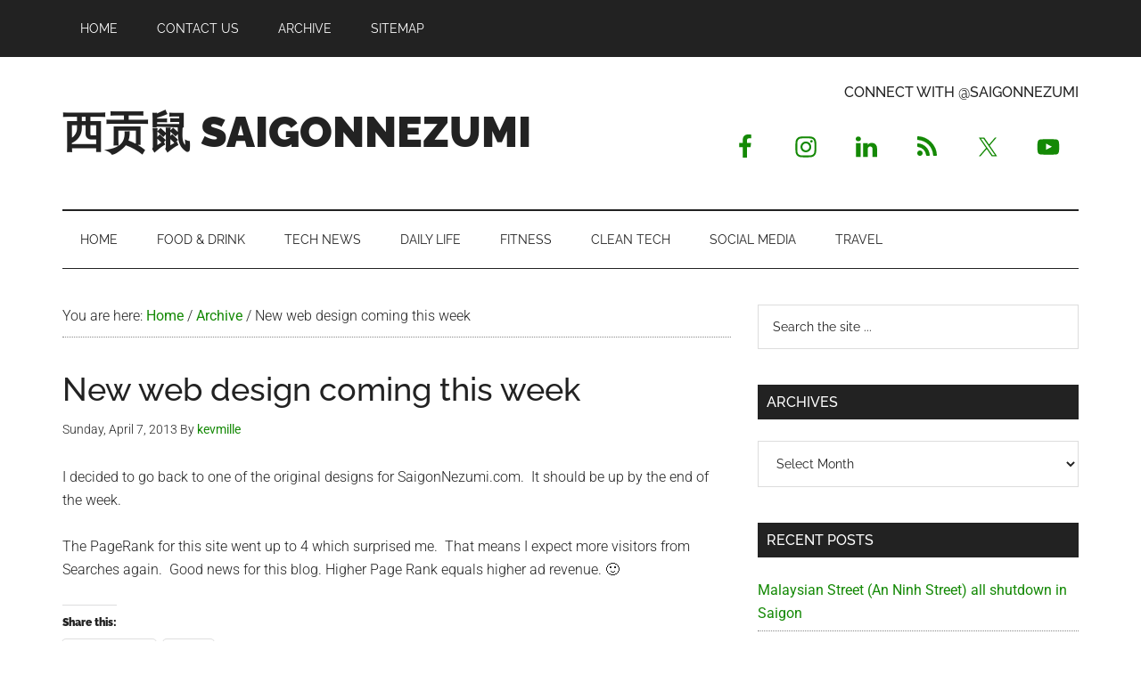

--- FILE ---
content_type: text/html; charset=UTF-8
request_url: https://saigonnezumi.com/new-web-design-coming-this-week/
body_size: 15494
content:
<!DOCTYPE html>
<html lang="en-US">
<head >
<meta charset="UTF-8" />
<meta name="viewport" content="width=device-width, initial-scale=1" />
<title>西贡鼠 SAIGONNEZUMINew web design coming this week</title>
<meta name='robots' content='max-image-preview:large' />
	<style>img:is([sizes="auto" i], [sizes^="auto," i]) { contain-intrinsic-size: 3000px 1500px }</style>
	<!-- Jetpack Site Verification Tags -->
<meta name="google-site-verification" content="Cri7QamKUzqsko4yTpVOPcsnYR-DPatKQzdiaVWxwyA" />
<meta name="msvalidate.01" content="BCB419EE209498001B392F3EBECC3324" />
<meta name="yandex-verification" content="7f43ba2e415c9cc4" />
<link rel='dns-prefetch' href='//stats.wp.com' />
<link rel='dns-prefetch' href='//fonts.googleapis.com' />
<link rel='dns-prefetch' href='//jetpack.wordpress.com' />
<link rel='dns-prefetch' href='//s0.wp.com' />
<link rel='dns-prefetch' href='//public-api.wordpress.com' />
<link rel='dns-prefetch' href='//0.gravatar.com' />
<link rel='dns-prefetch' href='//1.gravatar.com' />
<link rel='dns-prefetch' href='//2.gravatar.com' />
<link rel='dns-prefetch' href='//widgets.wp.com' />
<link rel='preconnect' href='//i0.wp.com' />
<link rel='preconnect' href='//c0.wp.com' />
<link rel="alternate" type="application/rss+xml" title="西贡鼠 SAIGONNEZUMI &raquo; Feed" href="https://feeds.feedburner.com/saigonnezumi" />
<link rel="alternate" type="application/rss+xml" title="西贡鼠 SAIGONNEZUMI &raquo; Comments Feed" href="https://saigonnezumi.com/comments/feed/" />
<link rel="canonical" href="https://saigonnezumi.com/new-web-design-coming-this-week/" />
<script>
window._wpemojiSettings = {"baseUrl":"https:\/\/s.w.org\/images\/core\/emoji\/16.0.1\/72x72\/","ext":".png","svgUrl":"https:\/\/s.w.org\/images\/core\/emoji\/16.0.1\/svg\/","svgExt":".svg","source":{"concatemoji":"https:\/\/saigonnezumi.com\/wp-includes\/js\/wp-emoji-release.min.js?ver=6.8.3"}};
/*! This file is auto-generated */
!function(s,n){var o,i,e;function c(e){try{var t={supportTests:e,timestamp:(new Date).valueOf()};sessionStorage.setItem(o,JSON.stringify(t))}catch(e){}}function p(e,t,n){e.clearRect(0,0,e.canvas.width,e.canvas.height),e.fillText(t,0,0);var t=new Uint32Array(e.getImageData(0,0,e.canvas.width,e.canvas.height).data),a=(e.clearRect(0,0,e.canvas.width,e.canvas.height),e.fillText(n,0,0),new Uint32Array(e.getImageData(0,0,e.canvas.width,e.canvas.height).data));return t.every(function(e,t){return e===a[t]})}function u(e,t){e.clearRect(0,0,e.canvas.width,e.canvas.height),e.fillText(t,0,0);for(var n=e.getImageData(16,16,1,1),a=0;a<n.data.length;a++)if(0!==n.data[a])return!1;return!0}function f(e,t,n,a){switch(t){case"flag":return n(e,"\ud83c\udff3\ufe0f\u200d\u26a7\ufe0f","\ud83c\udff3\ufe0f\u200b\u26a7\ufe0f")?!1:!n(e,"\ud83c\udde8\ud83c\uddf6","\ud83c\udde8\u200b\ud83c\uddf6")&&!n(e,"\ud83c\udff4\udb40\udc67\udb40\udc62\udb40\udc65\udb40\udc6e\udb40\udc67\udb40\udc7f","\ud83c\udff4\u200b\udb40\udc67\u200b\udb40\udc62\u200b\udb40\udc65\u200b\udb40\udc6e\u200b\udb40\udc67\u200b\udb40\udc7f");case"emoji":return!a(e,"\ud83e\udedf")}return!1}function g(e,t,n,a){var r="undefined"!=typeof WorkerGlobalScope&&self instanceof WorkerGlobalScope?new OffscreenCanvas(300,150):s.createElement("canvas"),o=r.getContext("2d",{willReadFrequently:!0}),i=(o.textBaseline="top",o.font="600 32px Arial",{});return e.forEach(function(e){i[e]=t(o,e,n,a)}),i}function t(e){var t=s.createElement("script");t.src=e,t.defer=!0,s.head.appendChild(t)}"undefined"!=typeof Promise&&(o="wpEmojiSettingsSupports",i=["flag","emoji"],n.supports={everything:!0,everythingExceptFlag:!0},e=new Promise(function(e){s.addEventListener("DOMContentLoaded",e,{once:!0})}),new Promise(function(t){var n=function(){try{var e=JSON.parse(sessionStorage.getItem(o));if("object"==typeof e&&"number"==typeof e.timestamp&&(new Date).valueOf()<e.timestamp+604800&&"object"==typeof e.supportTests)return e.supportTests}catch(e){}return null}();if(!n){if("undefined"!=typeof Worker&&"undefined"!=typeof OffscreenCanvas&&"undefined"!=typeof URL&&URL.createObjectURL&&"undefined"!=typeof Blob)try{var e="postMessage("+g.toString()+"("+[JSON.stringify(i),f.toString(),p.toString(),u.toString()].join(",")+"));",a=new Blob([e],{type:"text/javascript"}),r=new Worker(URL.createObjectURL(a),{name:"wpTestEmojiSupports"});return void(r.onmessage=function(e){c(n=e.data),r.terminate(),t(n)})}catch(e){}c(n=g(i,f,p,u))}t(n)}).then(function(e){for(var t in e)n.supports[t]=e[t],n.supports.everything=n.supports.everything&&n.supports[t],"flag"!==t&&(n.supports.everythingExceptFlag=n.supports.everythingExceptFlag&&n.supports[t]);n.supports.everythingExceptFlag=n.supports.everythingExceptFlag&&!n.supports.flag,n.DOMReady=!1,n.readyCallback=function(){n.DOMReady=!0}}).then(function(){return e}).then(function(){var e;n.supports.everything||(n.readyCallback(),(e=n.source||{}).concatemoji?t(e.concatemoji):e.wpemoji&&e.twemoji&&(t(e.twemoji),t(e.wpemoji)))}))}((window,document),window._wpemojiSettings);
</script>
<link rel='stylesheet' id='genesis-blocks-style-css-css' href='https://saigonnezumi.com/wp-content/plugins/genesis-blocks/dist/style-blocks.build.css?ver=1764938992' media='all' />
<link rel='stylesheet' id='jetpack_related-posts-css' href='https://c0.wp.com/p/jetpack/15.4/modules/related-posts/related-posts.css' media='all' />
<link rel='stylesheet' id='magazine-pro-css' href='https://saigonnezumi.com/wp-content/themes/magazine-pro/style.css?ver=3.5.1' media='all' />
<style id='magazine-pro-inline-css'>


		button:focus,
		button:hover,
		input[type="button"]:focus,
		input[type="button"]:hover,
		input[type="reset"]:focus,
		input[type="reset"]:hover,
		input[type="submit"]:focus,
		input[type="submit"]:hover,
		.archive-pagination li a:focus,
		.archive-pagination li a:hover,
		.archive-pagination li.active a,
		.button:focus,
		.button:hover,
		.entry-content .button:focus,
		.entry-content .button:hover,
		.sidebar .tagcloud a:focus,
		.sidebar .tagcloud a:hover,
		.sidebar .widget a.button:focus,
		.sidebar .widget a.button:hover,
		.site-container div.wpforms-container-full .wpforms-form input[type="submit"]:focus,
		.site-container div.wpforms-container-full .wpforms-form input[type="submit"]:hover,
		.site-container div.wpforms-container-full .wpforms-form button[type="submit"]:focus,
		.site-container div.wpforms-container-full .wpforms-form button[type="submit"]:hover,
		.widget-area .enews-widget input[type="submit"] {
			background-color: #1e73be;
			color: #ffffff;
		}

		

		a,
		.entry-title a:focus,
		.entry-title a:hover,
		.nav-secondary .genesis-nav-menu a:focus,
		.nav-secondary .genesis-nav-menu a:hover,
		.nav-secondary .genesis-nav-menu .current-menu-item > a,
		.nav-secondary .genesis-nav-menu .sub-menu .current-menu-item > a:focus,
		.nav-secondary .genesis-nav-menu .sub-menu .current-menu-item > a:hover {
			color: #148905;
		}
		
</style>
<style id='wp-emoji-styles-inline-css'>

	img.wp-smiley, img.emoji {
		display: inline !important;
		border: none !important;
		box-shadow: none !important;
		height: 1em !important;
		width: 1em !important;
		margin: 0 0.07em !important;
		vertical-align: -0.1em !important;
		background: none !important;
		padding: 0 !important;
	}
</style>
<link rel='stylesheet' id='wp-block-library-css' href='https://c0.wp.com/c/6.8.3/wp-includes/css/dist/block-library/style.min.css' media='all' />
<style id='classic-theme-styles-inline-css'>
/*! This file is auto-generated */
.wp-block-button__link{color:#fff;background-color:#32373c;border-radius:9999px;box-shadow:none;text-decoration:none;padding:calc(.667em + 2px) calc(1.333em + 2px);font-size:1.125em}.wp-block-file__button{background:#32373c;color:#fff;text-decoration:none}
</style>
<link rel='stylesheet' id='mediaelement-css' href='https://c0.wp.com/c/6.8.3/wp-includes/js/mediaelement/mediaelementplayer-legacy.min.css' media='all' />
<link rel='stylesheet' id='wp-mediaelement-css' href='https://c0.wp.com/c/6.8.3/wp-includes/js/mediaelement/wp-mediaelement.min.css' media='all' />
<style id='jetpack-sharing-buttons-style-inline-css'>
.jetpack-sharing-buttons__services-list{display:flex;flex-direction:row;flex-wrap:wrap;gap:0;list-style-type:none;margin:5px;padding:0}.jetpack-sharing-buttons__services-list.has-small-icon-size{font-size:12px}.jetpack-sharing-buttons__services-list.has-normal-icon-size{font-size:16px}.jetpack-sharing-buttons__services-list.has-large-icon-size{font-size:24px}.jetpack-sharing-buttons__services-list.has-huge-icon-size{font-size:36px}@media print{.jetpack-sharing-buttons__services-list{display:none!important}}.editor-styles-wrapper .wp-block-jetpack-sharing-buttons{gap:0;padding-inline-start:0}ul.jetpack-sharing-buttons__services-list.has-background{padding:1.25em 2.375em}
</style>
<style id='global-styles-inline-css'>
:root{--wp--preset--aspect-ratio--square: 1;--wp--preset--aspect-ratio--4-3: 4/3;--wp--preset--aspect-ratio--3-4: 3/4;--wp--preset--aspect-ratio--3-2: 3/2;--wp--preset--aspect-ratio--2-3: 2/3;--wp--preset--aspect-ratio--16-9: 16/9;--wp--preset--aspect-ratio--9-16: 9/16;--wp--preset--color--black: #000000;--wp--preset--color--cyan-bluish-gray: #abb8c3;--wp--preset--color--white: #ffffff;--wp--preset--color--pale-pink: #f78da7;--wp--preset--color--vivid-red: #cf2e2e;--wp--preset--color--luminous-vivid-orange: #ff6900;--wp--preset--color--luminous-vivid-amber: #fcb900;--wp--preset--color--light-green-cyan: #7bdcb5;--wp--preset--color--vivid-green-cyan: #00d084;--wp--preset--color--pale-cyan-blue: #8ed1fc;--wp--preset--color--vivid-cyan-blue: #0693e3;--wp--preset--color--vivid-purple: #9b51e0;--wp--preset--color--theme-primary: #148905;--wp--preset--color--theme-secondary: #1e73be;--wp--preset--gradient--vivid-cyan-blue-to-vivid-purple: linear-gradient(135deg,rgba(6,147,227,1) 0%,rgb(155,81,224) 100%);--wp--preset--gradient--light-green-cyan-to-vivid-green-cyan: linear-gradient(135deg,rgb(122,220,180) 0%,rgb(0,208,130) 100%);--wp--preset--gradient--luminous-vivid-amber-to-luminous-vivid-orange: linear-gradient(135deg,rgba(252,185,0,1) 0%,rgba(255,105,0,1) 100%);--wp--preset--gradient--luminous-vivid-orange-to-vivid-red: linear-gradient(135deg,rgba(255,105,0,1) 0%,rgb(207,46,46) 100%);--wp--preset--gradient--very-light-gray-to-cyan-bluish-gray: linear-gradient(135deg,rgb(238,238,238) 0%,rgb(169,184,195) 100%);--wp--preset--gradient--cool-to-warm-spectrum: linear-gradient(135deg,rgb(74,234,220) 0%,rgb(151,120,209) 20%,rgb(207,42,186) 40%,rgb(238,44,130) 60%,rgb(251,105,98) 80%,rgb(254,248,76) 100%);--wp--preset--gradient--blush-light-purple: linear-gradient(135deg,rgb(255,206,236) 0%,rgb(152,150,240) 100%);--wp--preset--gradient--blush-bordeaux: linear-gradient(135deg,rgb(254,205,165) 0%,rgb(254,45,45) 50%,rgb(107,0,62) 100%);--wp--preset--gradient--luminous-dusk: linear-gradient(135deg,rgb(255,203,112) 0%,rgb(199,81,192) 50%,rgb(65,88,208) 100%);--wp--preset--gradient--pale-ocean: linear-gradient(135deg,rgb(255,245,203) 0%,rgb(182,227,212) 50%,rgb(51,167,181) 100%);--wp--preset--gradient--electric-grass: linear-gradient(135deg,rgb(202,248,128) 0%,rgb(113,206,126) 100%);--wp--preset--gradient--midnight: linear-gradient(135deg,rgb(2,3,129) 0%,rgb(40,116,252) 100%);--wp--preset--font-size--small: 12px;--wp--preset--font-size--medium: 20px;--wp--preset--font-size--large: 20px;--wp--preset--font-size--x-large: 42px;--wp--preset--font-size--normal: 16px;--wp--preset--font-size--larger: 24px;--wp--preset--spacing--20: 0.44rem;--wp--preset--spacing--30: 0.67rem;--wp--preset--spacing--40: 1rem;--wp--preset--spacing--50: 1.5rem;--wp--preset--spacing--60: 2.25rem;--wp--preset--spacing--70: 3.38rem;--wp--preset--spacing--80: 5.06rem;--wp--preset--shadow--natural: 6px 6px 9px rgba(0, 0, 0, 0.2);--wp--preset--shadow--deep: 12px 12px 50px rgba(0, 0, 0, 0.4);--wp--preset--shadow--sharp: 6px 6px 0px rgba(0, 0, 0, 0.2);--wp--preset--shadow--outlined: 6px 6px 0px -3px rgba(255, 255, 255, 1), 6px 6px rgba(0, 0, 0, 1);--wp--preset--shadow--crisp: 6px 6px 0px rgba(0, 0, 0, 1);}:where(.is-layout-flex){gap: 0.5em;}:where(.is-layout-grid){gap: 0.5em;}body .is-layout-flex{display: flex;}.is-layout-flex{flex-wrap: wrap;align-items: center;}.is-layout-flex > :is(*, div){margin: 0;}body .is-layout-grid{display: grid;}.is-layout-grid > :is(*, div){margin: 0;}:where(.wp-block-columns.is-layout-flex){gap: 2em;}:where(.wp-block-columns.is-layout-grid){gap: 2em;}:where(.wp-block-post-template.is-layout-flex){gap: 1.25em;}:where(.wp-block-post-template.is-layout-grid){gap: 1.25em;}.has-black-color{color: var(--wp--preset--color--black) !important;}.has-cyan-bluish-gray-color{color: var(--wp--preset--color--cyan-bluish-gray) !important;}.has-white-color{color: var(--wp--preset--color--white) !important;}.has-pale-pink-color{color: var(--wp--preset--color--pale-pink) !important;}.has-vivid-red-color{color: var(--wp--preset--color--vivid-red) !important;}.has-luminous-vivid-orange-color{color: var(--wp--preset--color--luminous-vivid-orange) !important;}.has-luminous-vivid-amber-color{color: var(--wp--preset--color--luminous-vivid-amber) !important;}.has-light-green-cyan-color{color: var(--wp--preset--color--light-green-cyan) !important;}.has-vivid-green-cyan-color{color: var(--wp--preset--color--vivid-green-cyan) !important;}.has-pale-cyan-blue-color{color: var(--wp--preset--color--pale-cyan-blue) !important;}.has-vivid-cyan-blue-color{color: var(--wp--preset--color--vivid-cyan-blue) !important;}.has-vivid-purple-color{color: var(--wp--preset--color--vivid-purple) !important;}.has-black-background-color{background-color: var(--wp--preset--color--black) !important;}.has-cyan-bluish-gray-background-color{background-color: var(--wp--preset--color--cyan-bluish-gray) !important;}.has-white-background-color{background-color: var(--wp--preset--color--white) !important;}.has-pale-pink-background-color{background-color: var(--wp--preset--color--pale-pink) !important;}.has-vivid-red-background-color{background-color: var(--wp--preset--color--vivid-red) !important;}.has-luminous-vivid-orange-background-color{background-color: var(--wp--preset--color--luminous-vivid-orange) !important;}.has-luminous-vivid-amber-background-color{background-color: var(--wp--preset--color--luminous-vivid-amber) !important;}.has-light-green-cyan-background-color{background-color: var(--wp--preset--color--light-green-cyan) !important;}.has-vivid-green-cyan-background-color{background-color: var(--wp--preset--color--vivid-green-cyan) !important;}.has-pale-cyan-blue-background-color{background-color: var(--wp--preset--color--pale-cyan-blue) !important;}.has-vivid-cyan-blue-background-color{background-color: var(--wp--preset--color--vivid-cyan-blue) !important;}.has-vivid-purple-background-color{background-color: var(--wp--preset--color--vivid-purple) !important;}.has-black-border-color{border-color: var(--wp--preset--color--black) !important;}.has-cyan-bluish-gray-border-color{border-color: var(--wp--preset--color--cyan-bluish-gray) !important;}.has-white-border-color{border-color: var(--wp--preset--color--white) !important;}.has-pale-pink-border-color{border-color: var(--wp--preset--color--pale-pink) !important;}.has-vivid-red-border-color{border-color: var(--wp--preset--color--vivid-red) !important;}.has-luminous-vivid-orange-border-color{border-color: var(--wp--preset--color--luminous-vivid-orange) !important;}.has-luminous-vivid-amber-border-color{border-color: var(--wp--preset--color--luminous-vivid-amber) !important;}.has-light-green-cyan-border-color{border-color: var(--wp--preset--color--light-green-cyan) !important;}.has-vivid-green-cyan-border-color{border-color: var(--wp--preset--color--vivid-green-cyan) !important;}.has-pale-cyan-blue-border-color{border-color: var(--wp--preset--color--pale-cyan-blue) !important;}.has-vivid-cyan-blue-border-color{border-color: var(--wp--preset--color--vivid-cyan-blue) !important;}.has-vivid-purple-border-color{border-color: var(--wp--preset--color--vivid-purple) !important;}.has-vivid-cyan-blue-to-vivid-purple-gradient-background{background: var(--wp--preset--gradient--vivid-cyan-blue-to-vivid-purple) !important;}.has-light-green-cyan-to-vivid-green-cyan-gradient-background{background: var(--wp--preset--gradient--light-green-cyan-to-vivid-green-cyan) !important;}.has-luminous-vivid-amber-to-luminous-vivid-orange-gradient-background{background: var(--wp--preset--gradient--luminous-vivid-amber-to-luminous-vivid-orange) !important;}.has-luminous-vivid-orange-to-vivid-red-gradient-background{background: var(--wp--preset--gradient--luminous-vivid-orange-to-vivid-red) !important;}.has-very-light-gray-to-cyan-bluish-gray-gradient-background{background: var(--wp--preset--gradient--very-light-gray-to-cyan-bluish-gray) !important;}.has-cool-to-warm-spectrum-gradient-background{background: var(--wp--preset--gradient--cool-to-warm-spectrum) !important;}.has-blush-light-purple-gradient-background{background: var(--wp--preset--gradient--blush-light-purple) !important;}.has-blush-bordeaux-gradient-background{background: var(--wp--preset--gradient--blush-bordeaux) !important;}.has-luminous-dusk-gradient-background{background: var(--wp--preset--gradient--luminous-dusk) !important;}.has-pale-ocean-gradient-background{background: var(--wp--preset--gradient--pale-ocean) !important;}.has-electric-grass-gradient-background{background: var(--wp--preset--gradient--electric-grass) !important;}.has-midnight-gradient-background{background: var(--wp--preset--gradient--midnight) !important;}.has-small-font-size{font-size: var(--wp--preset--font-size--small) !important;}.has-medium-font-size{font-size: var(--wp--preset--font-size--medium) !important;}.has-large-font-size{font-size: var(--wp--preset--font-size--large) !important;}.has-x-large-font-size{font-size: var(--wp--preset--font-size--x-large) !important;}
:where(.wp-block-post-template.is-layout-flex){gap: 1.25em;}:where(.wp-block-post-template.is-layout-grid){gap: 1.25em;}
:where(.wp-block-columns.is-layout-flex){gap: 2em;}:where(.wp-block-columns.is-layout-grid){gap: 2em;}
:root :where(.wp-block-pullquote){font-size: 1.5em;line-height: 1.6;}
</style>
<link rel='stylesheet' id='dashicons-css' href='https://c0.wp.com/c/6.8.3/wp-includes/css/dashicons.min.css' media='all' />
<style type="text/css">@font-face {font-family:Roboto;font-style:normal;font-weight:300;src:url(/cf-fonts/s/roboto/5.0.11/greek/300/normal.woff2);unicode-range:U+0370-03FF;font-display:swap;}@font-face {font-family:Roboto;font-style:normal;font-weight:300;src:url(/cf-fonts/s/roboto/5.0.11/cyrillic/300/normal.woff2);unicode-range:U+0301,U+0400-045F,U+0490-0491,U+04B0-04B1,U+2116;font-display:swap;}@font-face {font-family:Roboto;font-style:normal;font-weight:300;src:url(/cf-fonts/s/roboto/5.0.11/latin-ext/300/normal.woff2);unicode-range:U+0100-02AF,U+0304,U+0308,U+0329,U+1E00-1E9F,U+1EF2-1EFF,U+2020,U+20A0-20AB,U+20AD-20CF,U+2113,U+2C60-2C7F,U+A720-A7FF;font-display:swap;}@font-face {font-family:Roboto;font-style:normal;font-weight:300;src:url(/cf-fonts/s/roboto/5.0.11/latin/300/normal.woff2);unicode-range:U+0000-00FF,U+0131,U+0152-0153,U+02BB-02BC,U+02C6,U+02DA,U+02DC,U+0304,U+0308,U+0329,U+2000-206F,U+2074,U+20AC,U+2122,U+2191,U+2193,U+2212,U+2215,U+FEFF,U+FFFD;font-display:swap;}@font-face {font-family:Roboto;font-style:normal;font-weight:300;src:url(/cf-fonts/s/roboto/5.0.11/greek-ext/300/normal.woff2);unicode-range:U+1F00-1FFF;font-display:swap;}@font-face {font-family:Roboto;font-style:normal;font-weight:300;src:url(/cf-fonts/s/roboto/5.0.11/vietnamese/300/normal.woff2);unicode-range:U+0102-0103,U+0110-0111,U+0128-0129,U+0168-0169,U+01A0-01A1,U+01AF-01B0,U+0300-0301,U+0303-0304,U+0308-0309,U+0323,U+0329,U+1EA0-1EF9,U+20AB;font-display:swap;}@font-face {font-family:Roboto;font-style:normal;font-weight:300;src:url(/cf-fonts/s/roboto/5.0.11/cyrillic-ext/300/normal.woff2);unicode-range:U+0460-052F,U+1C80-1C88,U+20B4,U+2DE0-2DFF,U+A640-A69F,U+FE2E-FE2F;font-display:swap;}@font-face {font-family:Roboto;font-style:normal;font-weight:400;src:url(/cf-fonts/s/roboto/5.0.11/greek-ext/400/normal.woff2);unicode-range:U+1F00-1FFF;font-display:swap;}@font-face {font-family:Roboto;font-style:normal;font-weight:400;src:url(/cf-fonts/s/roboto/5.0.11/latin/400/normal.woff2);unicode-range:U+0000-00FF,U+0131,U+0152-0153,U+02BB-02BC,U+02C6,U+02DA,U+02DC,U+0304,U+0308,U+0329,U+2000-206F,U+2074,U+20AC,U+2122,U+2191,U+2193,U+2212,U+2215,U+FEFF,U+FFFD;font-display:swap;}@font-face {font-family:Roboto;font-style:normal;font-weight:400;src:url(/cf-fonts/s/roboto/5.0.11/cyrillic-ext/400/normal.woff2);unicode-range:U+0460-052F,U+1C80-1C88,U+20B4,U+2DE0-2DFF,U+A640-A69F,U+FE2E-FE2F;font-display:swap;}@font-face {font-family:Roboto;font-style:normal;font-weight:400;src:url(/cf-fonts/s/roboto/5.0.11/vietnamese/400/normal.woff2);unicode-range:U+0102-0103,U+0110-0111,U+0128-0129,U+0168-0169,U+01A0-01A1,U+01AF-01B0,U+0300-0301,U+0303-0304,U+0308-0309,U+0323,U+0329,U+1EA0-1EF9,U+20AB;font-display:swap;}@font-face {font-family:Roboto;font-style:normal;font-weight:400;src:url(/cf-fonts/s/roboto/5.0.11/latin-ext/400/normal.woff2);unicode-range:U+0100-02AF,U+0304,U+0308,U+0329,U+1E00-1E9F,U+1EF2-1EFF,U+2020,U+20A0-20AB,U+20AD-20CF,U+2113,U+2C60-2C7F,U+A720-A7FF;font-display:swap;}@font-face {font-family:Roboto;font-style:normal;font-weight:400;src:url(/cf-fonts/s/roboto/5.0.11/greek/400/normal.woff2);unicode-range:U+0370-03FF;font-display:swap;}@font-face {font-family:Roboto;font-style:normal;font-weight:400;src:url(/cf-fonts/s/roboto/5.0.11/cyrillic/400/normal.woff2);unicode-range:U+0301,U+0400-045F,U+0490-0491,U+04B0-04B1,U+2116;font-display:swap;}@font-face {font-family:Raleway;font-style:normal;font-weight:400;src:url(/cf-fonts/s/raleway/5.0.16/latin-ext/400/normal.woff2);unicode-range:U+0100-02AF,U+0304,U+0308,U+0329,U+1E00-1E9F,U+1EF2-1EFF,U+2020,U+20A0-20AB,U+20AD-20CF,U+2113,U+2C60-2C7F,U+A720-A7FF;font-display:swap;}@font-face {font-family:Raleway;font-style:normal;font-weight:400;src:url(/cf-fonts/s/raleway/5.0.16/vietnamese/400/normal.woff2);unicode-range:U+0102-0103,U+0110-0111,U+0128-0129,U+0168-0169,U+01A0-01A1,U+01AF-01B0,U+0300-0301,U+0303-0304,U+0308-0309,U+0323,U+0329,U+1EA0-1EF9,U+20AB;font-display:swap;}@font-face {font-family:Raleway;font-style:normal;font-weight:400;src:url(/cf-fonts/s/raleway/5.0.16/cyrillic-ext/400/normal.woff2);unicode-range:U+0460-052F,U+1C80-1C88,U+20B4,U+2DE0-2DFF,U+A640-A69F,U+FE2E-FE2F;font-display:swap;}@font-face {font-family:Raleway;font-style:normal;font-weight:400;src:url(/cf-fonts/s/raleway/5.0.16/latin/400/normal.woff2);unicode-range:U+0000-00FF,U+0131,U+0152-0153,U+02BB-02BC,U+02C6,U+02DA,U+02DC,U+0304,U+0308,U+0329,U+2000-206F,U+2074,U+20AC,U+2122,U+2191,U+2193,U+2212,U+2215,U+FEFF,U+FFFD;font-display:swap;}@font-face {font-family:Raleway;font-style:normal;font-weight:400;src:url(/cf-fonts/s/raleway/5.0.16/cyrillic/400/normal.woff2);unicode-range:U+0301,U+0400-045F,U+0490-0491,U+04B0-04B1,U+2116;font-display:swap;}@font-face {font-family:Raleway;font-style:normal;font-weight:500;src:url(/cf-fonts/s/raleway/5.0.16/latin/500/normal.woff2);unicode-range:U+0000-00FF,U+0131,U+0152-0153,U+02BB-02BC,U+02C6,U+02DA,U+02DC,U+0304,U+0308,U+0329,U+2000-206F,U+2074,U+20AC,U+2122,U+2191,U+2193,U+2212,U+2215,U+FEFF,U+FFFD;font-display:swap;}@font-face {font-family:Raleway;font-style:normal;font-weight:500;src:url(/cf-fonts/s/raleway/5.0.16/vietnamese/500/normal.woff2);unicode-range:U+0102-0103,U+0110-0111,U+0128-0129,U+0168-0169,U+01A0-01A1,U+01AF-01B0,U+0300-0301,U+0303-0304,U+0308-0309,U+0323,U+0329,U+1EA0-1EF9,U+20AB;font-display:swap;}@font-face {font-family:Raleway;font-style:normal;font-weight:500;src:url(/cf-fonts/s/raleway/5.0.16/cyrillic-ext/500/normal.woff2);unicode-range:U+0460-052F,U+1C80-1C88,U+20B4,U+2DE0-2DFF,U+A640-A69F,U+FE2E-FE2F;font-display:swap;}@font-face {font-family:Raleway;font-style:normal;font-weight:500;src:url(/cf-fonts/s/raleway/5.0.16/latin-ext/500/normal.woff2);unicode-range:U+0100-02AF,U+0304,U+0308,U+0329,U+1E00-1E9F,U+1EF2-1EFF,U+2020,U+20A0-20AB,U+20AD-20CF,U+2113,U+2C60-2C7F,U+A720-A7FF;font-display:swap;}@font-face {font-family:Raleway;font-style:normal;font-weight:500;src:url(/cf-fonts/s/raleway/5.0.16/cyrillic/500/normal.woff2);unicode-range:U+0301,U+0400-045F,U+0490-0491,U+04B0-04B1,U+2116;font-display:swap;}@font-face {font-family:Raleway;font-style:normal;font-weight:900;src:url(/cf-fonts/s/raleway/5.0.16/cyrillic-ext/900/normal.woff2);unicode-range:U+0460-052F,U+1C80-1C88,U+20B4,U+2DE0-2DFF,U+A640-A69F,U+FE2E-FE2F;font-display:swap;}@font-face {font-family:Raleway;font-style:normal;font-weight:900;src:url(/cf-fonts/s/raleway/5.0.16/latin-ext/900/normal.woff2);unicode-range:U+0100-02AF,U+0304,U+0308,U+0329,U+1E00-1E9F,U+1EF2-1EFF,U+2020,U+20A0-20AB,U+20AD-20CF,U+2113,U+2C60-2C7F,U+A720-A7FF;font-display:swap;}@font-face {font-family:Raleway;font-style:normal;font-weight:900;src:url(/cf-fonts/s/raleway/5.0.16/vietnamese/900/normal.woff2);unicode-range:U+0102-0103,U+0110-0111,U+0128-0129,U+0168-0169,U+01A0-01A1,U+01AF-01B0,U+0300-0301,U+0303-0304,U+0308-0309,U+0323,U+0329,U+1EA0-1EF9,U+20AB;font-display:swap;}@font-face {font-family:Raleway;font-style:normal;font-weight:900;src:url(/cf-fonts/s/raleway/5.0.16/cyrillic/900/normal.woff2);unicode-range:U+0301,U+0400-045F,U+0490-0491,U+04B0-04B1,U+2116;font-display:swap;}@font-face {font-family:Raleway;font-style:normal;font-weight:900;src:url(/cf-fonts/s/raleway/5.0.16/latin/900/normal.woff2);unicode-range:U+0000-00FF,U+0131,U+0152-0153,U+02BB-02BC,U+02C6,U+02DA,U+02DC,U+0304,U+0308,U+0329,U+2000-206F,U+2074,U+20AC,U+2122,U+2191,U+2193,U+2212,U+2215,U+FEFF,U+FFFD;font-display:swap;}</style>
<link rel='stylesheet' id='jetpack_likes-css' href='https://c0.wp.com/p/jetpack/15.4/modules/likes/style.css' media='all' />
<link rel='stylesheet' id='magazine-pro-gutenberg-css' href='https://saigonnezumi.com/wp-content/themes/magazine-pro/lib/gutenberg/front-end.css?ver=3.5.1' media='all' />
<style id='magazine-pro-gutenberg-inline-css'>
.ab-block-post-grid .ab-block-post-grid-more-link:hover,
.ab-block-post-grid header .ab-block-post-grid-title a:hover {
	color: #148905;
}

.button-more-link.ab-block-post-grid .ab-block-post-grid-more-link:hover,
.ab-block-post-grid .is-grid .ab-block-post-grid-image a .ab-block-post-grid-date,
.site-container .wp-block-button .wp-block-button__link {
	background-color: #1e73be;
	color: #ffffff;
}

.button-more-link.ab-block-post-grid .ab-block-post-grid-more-link:hover,
.wp-block-button .wp-block-button__link:not(.has-background),
.wp-block-button .wp-block-button__link:not(.has-background):focus,
.wp-block-button .wp-block-button__link:not(.has-background):hover {
	color: #ffffff;
}

.site-container .wp-block-button.is-style-outline .wp-block-button__link {
	color: #1e73be;
}

.site-container .wp-block-button.is-style-outline .wp-block-button__link:focus,
.site-container .wp-block-button.is-style-outline .wp-block-button__link:hover {
	color: #4196e1;
}

.site-container .wp-block-pullquote.is-style-solid-color {
	background-color: #1e73be;
}		.site-container .has-small-font-size {
			font-size: 12px;
		}		.site-container .has-normal-font-size {
			font-size: 16px;
		}		.site-container .has-large-font-size {
			font-size: 20px;
		}		.site-container .has-larger-font-size {
			font-size: 24px;
		}		.site-container .has-theme-primary-color,
		.site-container .wp-block-button .wp-block-button__link.has-theme-primary-color,
		.site-container .wp-block-button.is-style-outline .wp-block-button__link.has-theme-primary-color {
			color: #148905;
		}
		.site-container .has-theme-primary-background-color,
		.site-container .wp-block-button .wp-block-button__link.has-theme-primary-background-color,
		.site-container .wp-block-pullquote.is-style-solid-color.has-theme-primary-background-color {
			background-color: #148905;
		}		.site-container .has-theme-secondary-color,
		.site-container .wp-block-button .wp-block-button__link.has-theme-secondary-color,
		.site-container .wp-block-button.is-style-outline .wp-block-button__link.has-theme-secondary-color {
			color: #1e73be;
		}
		.site-container .has-theme-secondary-background-color,
		.site-container .wp-block-button .wp-block-button__link.has-theme-secondary-background-color,
		.site-container .wp-block-pullquote.is-style-solid-color.has-theme-secondary-background-color {
			background-color: #1e73be;
		}
</style>
<link rel='stylesheet' id='simple-social-icons-font-css' href='https://saigonnezumi.com/wp-content/plugins/simple-social-icons/css/style.css?ver=4.0.0' media='all' />
<link rel='stylesheet' id='sharedaddy-css' href='https://c0.wp.com/p/jetpack/15.4/modules/sharedaddy/sharing.css' media='all' />
<link rel='stylesheet' id='social-logos-css' href='https://c0.wp.com/p/jetpack/15.4/_inc/social-logos/social-logos.min.css' media='all' />
<script id="jetpack_related-posts-js-extra">
var related_posts_js_options = {"post_heading":"h4"};
</script>
<script src="https://c0.wp.com/p/jetpack/15.4/_inc/build/related-posts/related-posts.min.js" id="jetpack_related-posts-js"></script>
<script src="https://c0.wp.com/c/6.8.3/wp-includes/js/jquery/jquery.min.js" id="jquery-core-js"></script>
<script src="https://c0.wp.com/c/6.8.3/wp-includes/js/jquery/jquery-migrate.min.js" id="jquery-migrate-js"></script>
<link rel="https://api.w.org/" href="https://saigonnezumi.com/wp-json/" /><link rel="alternate" title="JSON" type="application/json" href="https://saigonnezumi.com/wp-json/wp/v2/posts/6303" /><link rel="EditURI" type="application/rsd+xml" title="RSD" href="https://saigonnezumi.com/xmlrpc.php?rsd" />
<link rel="alternate" title="oEmbed (JSON)" type="application/json+oembed" href="https://saigonnezumi.com/wp-json/oembed/1.0/embed?url=https%3A%2F%2Fsaigonnezumi.com%2Fnew-web-design-coming-this-week%2F" />
<link rel="alternate" title="oEmbed (XML)" type="text/xml+oembed" href="https://saigonnezumi.com/wp-json/oembed/1.0/embed?url=https%3A%2F%2Fsaigonnezumi.com%2Fnew-web-design-coming-this-week%2F&#038;format=xml" />
	<style>img#wpstats{display:none}</style>
		<link rel="pingback" href="https://saigonnezumi.com/xmlrpc.php" />
<meta name="google-site-verification" content="Cri7QamKUzqsko4yTpVOPcsnYR-DPatKQzdiaVWxwyA"/>
<meta name="msvalidate.01" content="BCB419EE209498001B392F3EBECC3324" />
<meta name="google-site-verification" content="uoneKCdPVpAzQEW6VF2BHRz0aRNWoY_Qx3ezu5GgPU4" />
<meta name="google-site-verification" content="I63Y19_xtAlnJm-aDjfQMlHeJ41SDE62rY3ZnaGfT8k" />
<script defer src="https://stats.rockypodno.de/script.js" data-website-id="7a7219f7-c479-4db3-af11-b477b726c84a"></script><meta name="description" content="I decided to go back to one of the original designs for SaigonNezumi.com.  It should be up by the end of the week. The PageRank for this site went up to 4 which surprised me.  That means I expect more visitors from Searches again.  Good news for this blog. Higher Page Rank equals higher ad&hellip;" />

<!-- Jetpack Open Graph Tags -->
<meta property="og:type" content="article" />
<meta property="og:title" content="西贡鼠 SAIGONNEZUMINew web design coming this week" />
<meta property="og:url" content="https://saigonnezumi.com/new-web-design-coming-this-week/" />
<meta property="og:description" content="I decided to go back to one of the original designs for SaigonNezumi.com.  It should be up by the end of the week. The PageRank for this site went up to 4 which surprised me.  That means I expect m…" />
<meta property="article:published_time" content="2013-04-07T09:21:53+00:00" />
<meta property="article:modified_time" content="2013-04-07T09:21:53+00:00" />
<meta property="og:site_name" content="西贡鼠 SAIGONNEZUMI" />
<meta property="og:image" content="https://i0.wp.com/saigonnezumi.com/wp-content/uploads/2019/09/wp-1569085383430.jpg?fit=720%2C720&#038;ssl=1" />
<meta property="og:image:width" content="720" />
<meta property="og:image:height" content="720" />
<meta property="og:image:alt" content="" />
<meta property="og:locale" content="en_US" />
<meta name="twitter:text:title" content="New web design coming this week" />
<meta name="twitter:image" content="https://i0.wp.com/saigonnezumi.com/wp-content/uploads/2019/09/wp-1569085383430.jpg?fit=240%2C240&amp;ssl=1" />
<meta name="twitter:card" content="summary" />

<!-- End Jetpack Open Graph Tags -->
<link rel="icon" href="https://i0.wp.com/saigonnezumi.com/wp-content/uploads/2019/09/wp-1569085383430.jpg?fit=32%2C32&#038;ssl=1" sizes="32x32" />
<link rel="icon" href="https://i0.wp.com/saigonnezumi.com/wp-content/uploads/2019/09/wp-1569085383430.jpg?fit=192%2C192&#038;ssl=1" sizes="192x192" />
<link rel="apple-touch-icon" href="https://i0.wp.com/saigonnezumi.com/wp-content/uploads/2019/09/wp-1569085383430.jpg?fit=180%2C180&#038;ssl=1" />
<meta name="msapplication-TileImage" content="https://i0.wp.com/saigonnezumi.com/wp-content/uploads/2019/09/wp-1569085383430.jpg?fit=270%2C270&#038;ssl=1" />
</head>
<body class="wp-singular post-template-default single single-post postid-6303 single-format-standard wp-embed-responsive wp-theme-genesis wp-child-theme-magazine-pro content-sidebar genesis-breadcrumbs-visible genesis-footer-widgets-visible primary-nav" itemscope itemtype="https://schema.org/WebPage"><div class="site-container"><ul class="genesis-skip-link"><li><a href="#genesis-content" class="screen-reader-shortcut"> Skip to main content</a></li><li><a href="#genesis-nav-secondary" class="screen-reader-shortcut"> Skip to secondary menu</a></li><li><a href="#genesis-sidebar-primary" class="screen-reader-shortcut"> Skip to primary sidebar</a></li><li><a href="#genesis-footer-widgets" class="screen-reader-shortcut"> Skip to footer</a></li></ul><nav class="nav-primary" aria-label="Main" itemscope itemtype="https://schema.org/SiteNavigationElement" id="genesis-nav-primary"><div class="wrap"><ul id="menu-topmenu" class="menu genesis-nav-menu menu-primary js-superfish"><li id="menu-item-12292" class="menu-item menu-item-type-custom menu-item-object-custom menu-item-home menu-item-12292"><a href="https://saigonnezumi.com" itemprop="url"><span itemprop="name">Home</span></a></li>
<li id="menu-item-11916" class="menu-item menu-item-type-post_type menu-item-object-page menu-item-11916"><a href="https://saigonnezumi.com/contact/" title="Contact SaigonNezumi" itemprop="url"><span itemprop="name">Contact Us</span></a></li>
<li id="menu-item-12351" class="menu-item menu-item-type-taxonomy menu-item-object-category current-post-ancestor current-menu-parent current-post-parent menu-item-12351"><a href="https://saigonnezumi.com/category/archive/" itemprop="url"><span itemprop="name">Archive</span></a></li>
<li id="menu-item-11918" class="menu-item menu-item-type-post_type menu-item-object-page menu-item-11918"><a href="https://saigonnezumi.com/sitemap/" title="SaigonNezumi Sitemap" itemprop="url"><span itemprop="name">Sitemap</span></a></li>
</ul></div></nav><header class="site-header" itemscope itemtype="https://schema.org/WPHeader"><div class="wrap"><div class="title-area"><p class="site-title" itemprop="headline"><a href="https://saigonnezumi.com/">西贡鼠 SAIGONNEZUMI</a></p><p class="site-description" itemprop="description">Perused, Opinionated Expat Living in Saigon</p></div><div class="widget-area header-widget-area"><section id="simple-social-icons-2" class="widget simple-social-icons"><div class="widget-wrap"><h3 class="widgettitle widget-title">Connect with @saigonnezumi</h3>
<ul class="aligncenter"><li class="ssi-facebook"><a href="https://facebook.com/saigonnezumi" target="_blank" rel="noopener noreferrer"><svg role="img" class="social-facebook" aria-labelledby="social-facebook-2"><title id="social-facebook-2">Facebook</title><use xlink:href="https://saigonnezumi.com/wp-content/plugins/simple-social-icons/symbol-defs.svg#social-facebook"></use></svg></a></li><li class="ssi-instagram"><a href="https://instagram.com/saigonnezumi" target="_blank" rel="noopener noreferrer"><svg role="img" class="social-instagram" aria-labelledby="social-instagram-2"><title id="social-instagram-2">Instagram</title><use xlink:href="https://saigonnezumi.com/wp-content/plugins/simple-social-icons/symbol-defs.svg#social-instagram"></use></svg></a></li><li class="ssi-linkedin"><a href="https://www.linkedin.com/in/kevinmillermatsunaga/" target="_blank" rel="noopener noreferrer"><svg role="img" class="social-linkedin" aria-labelledby="social-linkedin-2"><title id="social-linkedin-2">LinkedIn</title><use xlink:href="https://saigonnezumi.com/wp-content/plugins/simple-social-icons/symbol-defs.svg#social-linkedin"></use></svg></a></li><li class="ssi-rss"><a href="https://feeds.feedburner.com/saigonnezumi" target="_blank" rel="noopener noreferrer"><svg role="img" class="social-rss" aria-labelledby="social-rss-2"><title id="social-rss-2">RSS</title><use xlink:href="https://saigonnezumi.com/wp-content/plugins/simple-social-icons/symbol-defs.svg#social-rss"></use></svg></a></li><li class="ssi-twitter"><a href="https://twitter.com/matsunagakevin" target="_blank" rel="noopener noreferrer"><svg role="img" class="social-twitter" aria-labelledby="social-twitter-2"><title id="social-twitter-2">Twitter</title><use xlink:href="https://saigonnezumi.com/wp-content/plugins/simple-social-icons/symbol-defs.svg#social-twitter"></use></svg></a></li><li class="ssi-youtube"><a href="https://www.youtube.com/channel/UCzn9VBJZxtpGi3_AVQqrdtg" target="_blank" rel="noopener noreferrer"><svg role="img" class="social-youtube" aria-labelledby="social-youtube-2"><title id="social-youtube-2">YouTube</title><use xlink:href="https://saigonnezumi.com/wp-content/plugins/simple-social-icons/symbol-defs.svg#social-youtube"></use></svg></a></li></ul></div></section>
</div></div></header><nav class="nav-secondary" aria-label="Secondary" id="genesis-nav-secondary" itemscope itemtype="https://schema.org/SiteNavigationElement"><div class="wrap"><ul id="menu-default" class="menu genesis-nav-menu menu-secondary js-superfish"><li id="menu-item-12372" class="menu-item menu-item-type-custom menu-item-object-custom menu-item-home menu-item-12372"><a href="https://saigonnezumi.com" itemprop="url"><span itemprop="name">Home</span></a></li>
<li id="menu-item-11669" class="menu-item menu-item-type-taxonomy menu-item-object-category menu-item-has-children menu-item-11669"><a href="https://saigonnezumi.com/category/food-and-drink/" title="Food &#038; Drink in Saigon" itemprop="url"><span itemprop="name">Food &#038; Drink</span></a>
<ul class="sub-menu">
	<li id="menu-item-11671" class="menu-item menu-item-type-taxonomy menu-item-object-category menu-item-11671"><a href="https://saigonnezumi.com/category/food-and-drink/vegan/" title="Vegan in Saigon" itemprop="url"><span itemprop="name">Vegan</span></a></li>
	<li id="menu-item-11672" class="menu-item menu-item-type-taxonomy menu-item-object-category menu-item-11672"><a href="https://saigonnezumi.com/category/food-and-drink/vegetarian/" title="Vegetarian in Saigon" itemprop="url"><span itemprop="name">Vegetarian</span></a></li>
	<li id="menu-item-11670" class="menu-item menu-item-type-taxonomy menu-item-object-category menu-item-11670"><a href="https://saigonnezumi.com/category/food-and-drink/halal/" title="Halal in Saigon" itemprop="url"><span itemprop="name">Halal</span></a></li>
</ul>
</li>
<li id="menu-item-11678" class="menu-item menu-item-type-taxonomy menu-item-object-category menu-item-11678"><a href="https://saigonnezumi.com/category/tech-news/" title="Technology News in Vietnam" itemprop="url"><span itemprop="name">Tech News</span></a></li>
<li id="menu-item-11664" class="menu-item menu-item-type-taxonomy menu-item-object-category menu-item-has-children menu-item-11664"><a href="https://saigonnezumi.com/category/daily-life/" title="Daily Life in Saigon" itemprop="url"><span itemprop="name">Daily Life</span></a>
<ul class="sub-menu">
	<li id="menu-item-11807" class="menu-item menu-item-type-taxonomy menu-item-object-category menu-item-11807"><a href="https://saigonnezumi.com/category/daily-life/laws/" title="Laws and Regulations in Vietnam" itemprop="url"><span itemprop="name">Laws and Regulations</span></a></li>
	<li id="menu-item-11791" class="menu-item menu-item-type-taxonomy menu-item-object-category menu-item-11791"><a href="https://saigonnezumi.com/category/daily-life/motorcyclists/" title="Motorcyclists in Saigon" itemprop="url"><span itemprop="name">Motorcyclists</span></a></li>
	<li id="menu-item-11974" class="menu-item menu-item-type-taxonomy menu-item-object-category menu-item-11974"><a href="https://saigonnezumi.com/category/daily-life/shopping-in-saigon/" title="Shopping in Saigon" itemprop="url"><span itemprop="name">Shopping</span></a></li>
</ul>
</li>
<li id="menu-item-11665" class="menu-item menu-item-type-taxonomy menu-item-object-category menu-item-has-children menu-item-11665"><a href="https://saigonnezumi.com/category/fitness/" title="Fitness in Saigon" itemprop="url"><span itemprop="name">Fitness</span></a>
<ul class="sub-menu">
	<li id="menu-item-11668" class="menu-item menu-item-type-taxonomy menu-item-object-category menu-item-11668"><a href="https://saigonnezumi.com/category/fitness/weightlifting/" title="Weightlifting in Saiogn" itemprop="url"><span itemprop="name">Weightlifting</span></a></li>
	<li id="menu-item-11666" class="menu-item menu-item-type-taxonomy menu-item-object-category menu-item-11666"><a href="https://saigonnezumi.com/category/fitness/crossfit/" title="Crossfit in Saigon" itemprop="url"><span itemprop="name">Crossfit</span></a></li>
	<li id="menu-item-11667" class="menu-item menu-item-type-taxonomy menu-item-object-category menu-item-11667"><a href="https://saigonnezumi.com/category/fitness/powerlifting/" title="Powerlifting in Saigon" itemprop="url"><span itemprop="name">Powerlifting</span></a></li>
</ul>
</li>
<li id="menu-item-11755" class="menu-item menu-item-type-taxonomy menu-item-object-category menu-item-has-children menu-item-11755"><a href="https://saigonnezumi.com/category/clean-technology/" title="Clean Tech in Saigon" itemprop="url"><span itemprop="name">Clean Tech</span></a>
<ul class="sub-menu">
	<li id="menu-item-11756" class="menu-item menu-item-type-taxonomy menu-item-object-category menu-item-11756"><a href="https://saigonnezumi.com/category/clean-technology/clean-air/" title="Clean Air in Saigon" itemprop="url"><span itemprop="name">Clean Air</span></a></li>
	<li id="menu-item-11757" class="menu-item menu-item-type-taxonomy menu-item-object-category menu-item-11757"><a href="https://saigonnezumi.com/category/clean-technology/clean-water/" title="Clean Water in Saigon" itemprop="url"><span itemprop="name">Clean Water</span></a></li>
</ul>
</li>
<li id="menu-item-11758" class="menu-item menu-item-type-taxonomy menu-item-object-category menu-item-has-children menu-item-11758"><a href="https://saigonnezumi.com/category/social-media/" itemprop="url"><span itemprop="name">Social Media</span></a>
<ul class="sub-menu">
	<li id="menu-item-11759" class="menu-item menu-item-type-taxonomy menu-item-object-category menu-item-11759"><a href="https://saigonnezumi.com/category/social-media/saigon-bloggers/" itemprop="url"><span itemprop="name">Saigon Bloggers</span></a></li>
	<li id="menu-item-11760" class="menu-item menu-item-type-taxonomy menu-item-object-category menu-item-11760"><a href="https://saigonnezumi.com/category/social-media/saigon-vloggers/" itemprop="url"><span itemprop="name">Saigon Vloggers</span></a></li>
	<li id="menu-item-11675" class="menu-item menu-item-type-taxonomy menu-item-object-category menu-item-11675"><a href="https://saigonnezumi.com/category/social-media/video/" itemprop="url"><span itemprop="name">Video</span></a></li>
</ul>
</li>
<li id="menu-item-11674" class="menu-item menu-item-type-taxonomy menu-item-object-category menu-item-11674"><a href="https://saigonnezumi.com/category/travel/" itemprop="url"><span itemprop="name">Travel</span></a></li>
</ul></div></nav><div class="site-inner"><div class="content-sidebar-wrap"><main class="content" id="genesis-content"><div class="breadcrumb" itemscope itemtype="https://schema.org/BreadcrumbList">You are here: <span class="breadcrumb-link-wrap" itemprop="itemListElement" itemscope itemtype="https://schema.org/ListItem"><a class="breadcrumb-link" href="https://saigonnezumi.com/" itemprop="item"><span class="breadcrumb-link-text-wrap" itemprop="name">Home</span></a><meta itemprop="position" content="1"></span> <span aria-label="breadcrumb separator">/</span> <span class="breadcrumb-link-wrap" itemprop="itemListElement" itemscope itemtype="https://schema.org/ListItem"><a class="breadcrumb-link" href="https://saigonnezumi.com/category/archive/" itemprop="item"><span class="breadcrumb-link-text-wrap" itemprop="name">Archive</span></a><meta itemprop="position" content="2"></span> <span aria-label="breadcrumb separator">/</span> New web design coming this week</div><article class="post-6303 post type-post status-publish format-standard category-archive tag-vietnam-2 entry" aria-label="New web design coming this week" itemscope itemtype="https://schema.org/CreativeWork"><header class="entry-header"><h1 class="entry-title" itemprop="headline">New web design coming this week</h1>
<p class="entry-meta"><time class="entry-time" itemprop="datePublished" datetime="2013-04-07T16:21:53-07:00">Sunday, April 7, 2013</time> By <span class="entry-author" itemprop="author" itemscope itemtype="https://schema.org/Person"><a href="https://saigonnezumi.com/author/admin/" class="entry-author-link" rel="author" itemprop="url"><span class="entry-author-name" itemprop="name">kevmille</span></a></span>  </p></header><div class="entry-content" itemprop="text"><p>I decided to go back to one of the original designs for SaigonNezumi.com.  It should be up by the end of the week.</p>
<p>The PageRank for this site went up to 4 which surprised me.  That means I expect more visitors from Searches again.  Good news for this blog. Higher Page Rank equals higher ad revenue. 🙂</p>
<div class="sharedaddy sd-sharing-enabled"><div class="robots-nocontent sd-block sd-social sd-social-icon-text sd-sharing"><h3 class="sd-title">Share this:</h3><div class="sd-content"><ul><li class="share-facebook"><a rel="nofollow noopener noreferrer"
				data-shared="sharing-facebook-6303"
				class="share-facebook sd-button share-icon"
				href="https://saigonnezumi.com/new-web-design-coming-this-week/?share=facebook"
				target="_blank"
				aria-labelledby="sharing-facebook-6303"
				>
				<span id="sharing-facebook-6303" hidden>Click to share on Facebook (Opens in new window)</span>
				<span>Facebook</span>
			</a></li><li class="share-x"><a rel="nofollow noopener noreferrer"
				data-shared="sharing-x-6303"
				class="share-x sd-button share-icon"
				href="https://saigonnezumi.com/new-web-design-coming-this-week/?share=x"
				target="_blank"
				aria-labelledby="sharing-x-6303"
				>
				<span id="sharing-x-6303" hidden>Click to share on X (Opens in new window)</span>
				<span>X</span>
			</a></li><li class="share-end"></li></ul></div></div></div><div class='sharedaddy sd-block sd-like jetpack-likes-widget-wrapper jetpack-likes-widget-unloaded' id='like-post-wrapper-177484453-6303-6967cb91573f7' data-src='https://widgets.wp.com/likes/?ver=15.4#blog_id=177484453&amp;post_id=6303&amp;origin=saigonnezumi.com&amp;obj_id=177484453-6303-6967cb91573f7' data-name='like-post-frame-177484453-6303-6967cb91573f7' data-title='Like or Reblog'><h3 class="sd-title">Like this:</h3><div class='likes-widget-placeholder post-likes-widget-placeholder' style='height: 55px;'><span class='button'><span>Like</span></span> <span class="loading">Loading...</span></div><span class='sd-text-color'></span><a class='sd-link-color'></a></div>
<div id='jp-relatedposts' class='jp-relatedposts' >
	<h3 class="jp-relatedposts-headline"><em>Related</em></h3>
</div><!--<rdf:RDF xmlns:rdf="http://www.w3.org/1999/02/22-rdf-syntax-ns#"
			xmlns:dc="http://purl.org/dc/elements/1.1/"
			xmlns:trackback="http://madskills.com/public/xml/rss/module/trackback/">
		<rdf:Description rdf:about="https://saigonnezumi.com/new-web-design-coming-this-week/"
    dc:identifier="https://saigonnezumi.com/new-web-design-coming-this-week/"
    dc:title="New web design coming this week"
    trackback:ping="https://saigonnezumi.com/new-web-design-coming-this-week/trackback/" />
</rdf:RDF>-->
</div><footer class="entry-footer"><p class="entry-meta"><span class="entry-categories">Filed Under: <a href="https://saigonnezumi.com/category/archive/" rel="category tag">Archive</a></span> <span class="entry-tags">Tagged With: <a href="https://saigonnezumi.com/tag/vietnam-2/" rel="tag">vietnam</a></span></p></footer></article></main><aside class="sidebar sidebar-primary widget-area" role="complementary" aria-label="Primary Sidebar" itemscope itemtype="https://schema.org/WPSideBar" id="genesis-sidebar-primary"><h2 class="genesis-sidebar-title screen-reader-text">Primary Sidebar</h2><section id="search-2" class="widget widget_search"><div class="widget-wrap"><form class="search-form" method="get" action="https://saigonnezumi.com/" role="search" itemprop="potentialAction" itemscope itemtype="https://schema.org/SearchAction"><label class="search-form-label screen-reader-text" for="searchform-1">Search the site ...</label><input class="search-form-input" type="search" name="s" id="searchform-1" placeholder="Search the site ..." itemprop="query-input"><input class="search-form-submit" type="submit" value="Search"><meta content="https://saigonnezumi.com/?s={s}" itemprop="target"></form></div></section>
<section id="archives-2" class="widget widget_archive"><div class="widget-wrap"><h3 class="widgettitle widget-title">Archives</h3>
		<label class="screen-reader-text" for="archives-dropdown-2">Archives</label>
		<select id="archives-dropdown-2" name="archive-dropdown">
			
			<option value="">Select Month</option>
				<option value='https://saigonnezumi.com/2021/02/'> February 2021 &nbsp;(1)</option>
	<option value='https://saigonnezumi.com/2021/01/'> January 2021 &nbsp;(1)</option>
	<option value='https://saigonnezumi.com/2020/12/'> December 2020 &nbsp;(1)</option>
	<option value='https://saigonnezumi.com/2020/02/'> February 2020 &nbsp;(2)</option>
	<option value='https://saigonnezumi.com/2020/01/'> January 2020 &nbsp;(2)</option>
	<option value='https://saigonnezumi.com/2019/11/'> November 2019 &nbsp;(2)</option>
	<option value='https://saigonnezumi.com/2019/10/'> October 2019 &nbsp;(5)</option>
	<option value='https://saigonnezumi.com/2019/09/'> September 2019 &nbsp;(3)</option>
	<option value='https://saigonnezumi.com/2019/08/'> August 2019 &nbsp;(7)</option>
	<option value='https://saigonnezumi.com/2019/07/'> July 2019 &nbsp;(4)</option>
	<option value='https://saigonnezumi.com/2019/03/'> March 2019 &nbsp;(13)</option>
	<option value='https://saigonnezumi.com/2018/12/'> December 2018 &nbsp;(6)</option>
	<option value='https://saigonnezumi.com/2018/08/'> August 2018 &nbsp;(1)</option>
	<option value='https://saigonnezumi.com/2018/07/'> July 2018 &nbsp;(6)</option>
	<option value='https://saigonnezumi.com/2018/06/'> June 2018 &nbsp;(12)</option>
	<option value='https://saigonnezumi.com/2018/05/'> May 2018 &nbsp;(16)</option>
	<option value='https://saigonnezumi.com/2018/04/'> April 2018 &nbsp;(14)</option>
	<option value='https://saigonnezumi.com/2018/03/'> March 2018 &nbsp;(16)</option>
	<option value='https://saigonnezumi.com/2018/02/'> February 2018 &nbsp;(21)</option>
	<option value='https://saigonnezumi.com/2018/01/'> January 2018 &nbsp;(34)</option>
	<option value='https://saigonnezumi.com/2017/12/'> December 2017 &nbsp;(17)</option>
	<option value='https://saigonnezumi.com/2017/11/'> November 2017 &nbsp;(2)</option>
	<option value='https://saigonnezumi.com/2017/10/'> October 2017 &nbsp;(4)</option>
	<option value='https://saigonnezumi.com/2017/09/'> September 2017 &nbsp;(1)</option>
	<option value='https://saigonnezumi.com/2017/08/'> August 2017 &nbsp;(2)</option>
	<option value='https://saigonnezumi.com/2017/07/'> July 2017 &nbsp;(1)</option>
	<option value='https://saigonnezumi.com/2017/02/'> February 2017 &nbsp;(1)</option>
	<option value='https://saigonnezumi.com/2016/12/'> December 2016 &nbsp;(2)</option>
	<option value='https://saigonnezumi.com/2016/11/'> November 2016 &nbsp;(20)</option>
	<option value='https://saigonnezumi.com/2016/10/'> October 2016 &nbsp;(28)</option>
	<option value='https://saigonnezumi.com/2016/09/'> September 2016 &nbsp;(1)</option>
	<option value='https://saigonnezumi.com/2016/08/'> August 2016 &nbsp;(2)</option>
	<option value='https://saigonnezumi.com/2016/07/'> July 2016 &nbsp;(8)</option>
	<option value='https://saigonnezumi.com/2016/05/'> May 2016 &nbsp;(1)</option>
	<option value='https://saigonnezumi.com/2015/12/'> December 2015 &nbsp;(1)</option>
	<option value='https://saigonnezumi.com/2015/07/'> July 2015 &nbsp;(4)</option>
	<option value='https://saigonnezumi.com/2015/06/'> June 2015 &nbsp;(3)</option>
	<option value='https://saigonnezumi.com/2015/05/'> May 2015 &nbsp;(17)</option>
	<option value='https://saigonnezumi.com/2015/04/'> April 2015 &nbsp;(6)</option>
	<option value='https://saigonnezumi.com/2015/03/'> March 2015 &nbsp;(19)</option>
	<option value='https://saigonnezumi.com/2015/01/'> January 2015 &nbsp;(3)</option>
	<option value='https://saigonnezumi.com/2014/12/'> December 2014 &nbsp;(14)</option>
	<option value='https://saigonnezumi.com/2014/11/'> November 2014 &nbsp;(27)</option>
	<option value='https://saigonnezumi.com/2014/08/'> August 2014 &nbsp;(2)</option>
	<option value='https://saigonnezumi.com/2014/07/'> July 2014 &nbsp;(5)</option>
	<option value='https://saigonnezumi.com/2014/06/'> June 2014 &nbsp;(9)</option>
	<option value='https://saigonnezumi.com/2014/05/'> May 2014 &nbsp;(7)</option>
	<option value='https://saigonnezumi.com/2014/04/'> April 2014 &nbsp;(3)</option>
	<option value='https://saigonnezumi.com/2014/03/'> March 2014 &nbsp;(12)</option>
	<option value='https://saigonnezumi.com/2014/02/'> February 2014 &nbsp;(3)</option>
	<option value='https://saigonnezumi.com/2014/01/'> January 2014 &nbsp;(17)</option>
	<option value='https://saigonnezumi.com/2013/12/'> December 2013 &nbsp;(18)</option>
	<option value='https://saigonnezumi.com/2013/11/'> November 2013 &nbsp;(10)</option>
	<option value='https://saigonnezumi.com/2013/10/'> October 2013 &nbsp;(9)</option>
	<option value='https://saigonnezumi.com/2013/09/'> September 2013 &nbsp;(6)</option>
	<option value='https://saigonnezumi.com/2013/08/'> August 2013 &nbsp;(28)</option>
	<option value='https://saigonnezumi.com/2013/07/'> July 2013 &nbsp;(10)</option>
	<option value='https://saigonnezumi.com/2013/06/'> June 2013 &nbsp;(33)</option>
	<option value='https://saigonnezumi.com/2013/05/'> May 2013 &nbsp;(36)</option>
	<option value='https://saigonnezumi.com/2013/04/'> April 2013 &nbsp;(23)</option>
	<option value='https://saigonnezumi.com/2013/03/'> March 2013 &nbsp;(25)</option>
	<option value='https://saigonnezumi.com/2013/02/'> February 2013 &nbsp;(16)</option>
	<option value='https://saigonnezumi.com/2013/01/'> January 2013 &nbsp;(35)</option>
	<option value='https://saigonnezumi.com/2012/12/'> December 2012 &nbsp;(33)</option>
	<option value='https://saigonnezumi.com/2012/11/'> November 2012 &nbsp;(22)</option>
	<option value='https://saigonnezumi.com/2012/10/'> October 2012 &nbsp;(6)</option>
	<option value='https://saigonnezumi.com/2012/09/'> September 2012 &nbsp;(7)</option>
	<option value='https://saigonnezumi.com/2012/08/'> August 2012 &nbsp;(8)</option>
	<option value='https://saigonnezumi.com/2012/07/'> July 2012 &nbsp;(25)</option>
	<option value='https://saigonnezumi.com/2012/06/'> June 2012 &nbsp;(6)</option>
	<option value='https://saigonnezumi.com/2012/05/'> May 2012 &nbsp;(26)</option>
	<option value='https://saigonnezumi.com/2012/04/'> April 2012 &nbsp;(19)</option>
	<option value='https://saigonnezumi.com/2012/03/'> March 2012 &nbsp;(31)</option>
	<option value='https://saigonnezumi.com/2012/02/'> February 2012 &nbsp;(36)</option>
	<option value='https://saigonnezumi.com/2012/01/'> January 2012 &nbsp;(24)</option>
	<option value='https://saigonnezumi.com/2011/12/'> December 2011 &nbsp;(94)</option>
	<option value='https://saigonnezumi.com/2011/11/'> November 2011 &nbsp;(23)</option>
	<option value='https://saigonnezumi.com/2011/10/'> October 2011 &nbsp;(23)</option>
	<option value='https://saigonnezumi.com/2011/09/'> September 2011 &nbsp;(12)</option>
	<option value='https://saigonnezumi.com/2011/08/'> August 2011 &nbsp;(25)</option>
	<option value='https://saigonnezumi.com/2011/07/'> July 2011 &nbsp;(23)</option>
	<option value='https://saigonnezumi.com/2011/06/'> June 2011 &nbsp;(6)</option>
	<option value='https://saigonnezumi.com/2011/05/'> May 2011 &nbsp;(17)</option>
	<option value='https://saigonnezumi.com/2011/04/'> April 2011 &nbsp;(19)</option>
	<option value='https://saigonnezumi.com/2011/03/'> March 2011 &nbsp;(9)</option>
	<option value='https://saigonnezumi.com/2011/02/'> February 2011 &nbsp;(12)</option>
	<option value='https://saigonnezumi.com/2011/01/'> January 2011 &nbsp;(23)</option>
	<option value='https://saigonnezumi.com/2010/12/'> December 2010 &nbsp;(16)</option>
	<option value='https://saigonnezumi.com/2010/11/'> November 2010 &nbsp;(16)</option>
	<option value='https://saigonnezumi.com/2010/10/'> October 2010 &nbsp;(17)</option>
	<option value='https://saigonnezumi.com/2010/09/'> September 2010 &nbsp;(31)</option>
	<option value='https://saigonnezumi.com/2010/08/'> August 2010 &nbsp;(21)</option>
	<option value='https://saigonnezumi.com/2010/07/'> July 2010 &nbsp;(14)</option>
	<option value='https://saigonnezumi.com/2010/06/'> June 2010 &nbsp;(20)</option>
	<option value='https://saigonnezumi.com/2010/05/'> May 2010 &nbsp;(9)</option>
	<option value='https://saigonnezumi.com/2010/04/'> April 2010 &nbsp;(10)</option>
	<option value='https://saigonnezumi.com/2010/03/'> March 2010 &nbsp;(11)</option>
	<option value='https://saigonnezumi.com/2010/02/'> February 2010 &nbsp;(13)</option>
	<option value='https://saigonnezumi.com/2010/01/'> January 2010 &nbsp;(18)</option>
	<option value='https://saigonnezumi.com/2009/12/'> December 2009 &nbsp;(8)</option>
	<option value='https://saigonnezumi.com/2009/11/'> November 2009 &nbsp;(13)</option>
	<option value='https://saigonnezumi.com/2009/10/'> October 2009 &nbsp;(12)</option>
	<option value='https://saigonnezumi.com/2009/09/'> September 2009 &nbsp;(15)</option>
	<option value='https://saigonnezumi.com/2009/08/'> August 2009 &nbsp;(21)</option>
	<option value='https://saigonnezumi.com/2009/07/'> July 2009 &nbsp;(27)</option>
	<option value='https://saigonnezumi.com/2009/06/'> June 2009 &nbsp;(17)</option>
	<option value='https://saigonnezumi.com/2009/05/'> May 2009 &nbsp;(16)</option>
	<option value='https://saigonnezumi.com/2009/04/'> April 2009 &nbsp;(21)</option>
	<option value='https://saigonnezumi.com/2009/03/'> March 2009 &nbsp;(11)</option>
	<option value='https://saigonnezumi.com/2009/02/'> February 2009 &nbsp;(19)</option>
	<option value='https://saigonnezumi.com/2009/01/'> January 2009 &nbsp;(17)</option>
	<option value='https://saigonnezumi.com/2008/12/'> December 2008 &nbsp;(24)</option>
	<option value='https://saigonnezumi.com/2008/11/'> November 2008 &nbsp;(37)</option>
	<option value='https://saigonnezumi.com/2008/10/'> October 2008 &nbsp;(17)</option>
	<option value='https://saigonnezumi.com/2008/09/'> September 2008 &nbsp;(24)</option>
	<option value='https://saigonnezumi.com/2008/08/'> August 2008 &nbsp;(40)</option>
	<option value='https://saigonnezumi.com/2008/07/'> July 2008 &nbsp;(39)</option>
	<option value='https://saigonnezumi.com/2008/06/'> June 2008 &nbsp;(14)</option>
	<option value='https://saigonnezumi.com/2008/05/'> May 2008 &nbsp;(35)</option>
	<option value='https://saigonnezumi.com/2008/04/'> April 2008 &nbsp;(30)</option>
	<option value='https://saigonnezumi.com/2008/03/'> March 2008 &nbsp;(25)</option>
	<option value='https://saigonnezumi.com/2008/02/'> February 2008 &nbsp;(28)</option>
	<option value='https://saigonnezumi.com/2008/01/'> January 2008 &nbsp;(13)</option>
	<option value='https://saigonnezumi.com/2007/12/'> December 2007 &nbsp;(23)</option>
	<option value='https://saigonnezumi.com/2007/11/'> November 2007 &nbsp;(22)</option>
	<option value='https://saigonnezumi.com/2007/10/'> October 2007 &nbsp;(24)</option>
	<option value='https://saigonnezumi.com/2007/09/'> September 2007 &nbsp;(23)</option>
	<option value='https://saigonnezumi.com/2007/08/'> August 2007 &nbsp;(26)</option>
	<option value='https://saigonnezumi.com/2007/07/'> July 2007 &nbsp;(23)</option>
	<option value='https://saigonnezumi.com/2007/06/'> June 2007 &nbsp;(24)</option>
	<option value='https://saigonnezumi.com/2007/05/'> May 2007 &nbsp;(35)</option>
	<option value='https://saigonnezumi.com/2007/04/'> April 2007 &nbsp;(27)</option>
	<option value='https://saigonnezumi.com/2007/03/'> March 2007 &nbsp;(12)</option>
	<option value='https://saigonnezumi.com/2007/02/'> February 2007 &nbsp;(8)</option>
	<option value='https://saigonnezumi.com/2007/01/'> January 2007 &nbsp;(17)</option>
	<option value='https://saigonnezumi.com/2006/12/'> December 2006 &nbsp;(21)</option>
	<option value='https://saigonnezumi.com/2006/11/'> November 2006 &nbsp;(16)</option>
	<option value='https://saigonnezumi.com/2006/10/'> October 2006 &nbsp;(26)</option>
	<option value='https://saigonnezumi.com/2006/09/'> September 2006 &nbsp;(8)</option>
	<option value='https://saigonnezumi.com/2006/08/'> August 2006 &nbsp;(27)</option>
	<option value='https://saigonnezumi.com/2006/07/'> July 2006 &nbsp;(7)</option>
	<option value='https://saigonnezumi.com/2006/06/'> June 2006 &nbsp;(9)</option>
	<option value='https://saigonnezumi.com/2006/05/'> May 2006 &nbsp;(26)</option>
	<option value='https://saigonnezumi.com/2006/04/'> April 2006 &nbsp;(32)</option>
	<option value='https://saigonnezumi.com/2006/03/'> March 2006 &nbsp;(9)</option>
	<option value='https://saigonnezumi.com/2006/01/'> January 2006 &nbsp;(1)</option>
	<option value='https://saigonnezumi.com/2005/10/'> October 2005 &nbsp;(1)</option>
	<option value='https://saigonnezumi.com/2005/09/'> September 2005 &nbsp;(1)</option>
	<option value='https://saigonnezumi.com/2005/07/'> July 2005 &nbsp;(2)</option>
	<option value='https://saigonnezumi.com/2005/04/'> April 2005 &nbsp;(2)</option>
	<option value='https://saigonnezumi.com/2005/02/'> February 2005 &nbsp;(1)</option>
	<option value='https://saigonnezumi.com/2005/01/'> January 2005 &nbsp;(1)</option>
	<option value='https://saigonnezumi.com/2004/12/'> December 2004 &nbsp;(1)</option>
	<option value='https://saigonnezumi.com/2004/10/'> October 2004 &nbsp;(1)</option>
	<option value='https://saigonnezumi.com/2004/09/'> September 2004 &nbsp;(2)</option>
	<option value='https://saigonnezumi.com/2004/08/'> August 2004 &nbsp;(3)</option>
	<option value='https://saigonnezumi.com/2004/07/'> July 2004 &nbsp;(1)</option>
	<option value='https://saigonnezumi.com/2004/06/'> June 2004 &nbsp;(5)</option>
	<option value='https://saigonnezumi.com/2004/05/'> May 2004 &nbsp;(5)</option>
	<option value='https://saigonnezumi.com/2004/04/'> April 2004 &nbsp;(2)</option>

		</select>

			<script>
(function() {
	var dropdown = document.getElementById( "archives-dropdown-2" );
	function onSelectChange() {
		if ( dropdown.options[ dropdown.selectedIndex ].value !== '' ) {
			document.location.href = this.options[ this.selectedIndex ].value;
		}
	}
	dropdown.onchange = onSelectChange;
})();
</script>
</div></section>

		<section id="recent-posts-2" class="widget widget_recent_entries"><div class="widget-wrap">
		<h3 class="widgettitle widget-title">Recent Posts</h3>

		<ul>
											<li>
					<a href="https://saigonnezumi.com/malaysian-street-an-ninh-street-all-shutdown-in-saigon/">Malaysian Street (An Ninh Street) all shutdown in Saigon</a>
									</li>
											<li>
					<a href="https://saigonnezumi.com/us-peace-corps-to-enter-vietnam-by-mid-2022/">US Peace Corps to enter Vietnam by mid-2022</a>
									</li>
											<li>
					<a href="https://saigonnezumi.com/how-effective-are-air-purifiers-in-your-home-talking-point/">How Effective Are Air Purifiers In Your Home? | Talking Point</a>
									</li>
											<li>
					<a href="https://saigonnezumi.com/humans-of-saigon/">Humans of Saigon</a>
									</li>
											<li>
					<a href="https://saigonnezumi.com/online-groceries-with-chopp-vn-in-saigon/">Online Groceries with Chopp.vn in Saigon</a>
									</li>
					</ul>

		</div></section>
</aside></div></div><div class="footer-widgets" id="genesis-footer-widgets"><h2 class="genesis-sidebar-title screen-reader-text">Footer</h2><div class="wrap"><div class="widget-area footer-widgets-1 footer-widget-area"><section id="nav_menu-3" class="widget widget_nav_menu"><div class="widget-wrap"><h3 class="widgettitle widget-title">Site</h3>
<div class="menu-footer-container"><ul id="menu-footer" class="menu"><li id="menu-item-11898" class="menu-item menu-item-type-post_type menu-item-object-page menu-item-11898"><a href="https://saigonnezumi.com/homepage/" itemprop="url">Home</a></li>
<li id="menu-item-11907" class="menu-item menu-item-type-post_type menu-item-object-page menu-item-11907"><a href="https://saigonnezumi.com/contact/" itemprop="url">Contact Us</a></li>
<li id="menu-item-11906" class="menu-item menu-item-type-post_type menu-item-object-page menu-item-11906"><a href="https://saigonnezumi.com/bloggers-vloggers-in-vietnam/" itemprop="url">Saigon Bloggers &#038; Vloggers</a></li>
<li id="menu-item-11908" class="menu-item menu-item-type-post_type menu-item-object-page menu-item-11908"><a href="https://saigonnezumi.com/halal-restaurants-in-saigon-and-hanoi/" itemprop="url">Halal Restaurants in Saigon</a></li>
<li id="menu-item-11910" class="menu-item menu-item-type-post_type menu-item-object-page menu-item-11910"><a href="https://saigonnezumi.com/vietnamese-adoptee-articles/" itemprop="url">Vietnamese Adoptee Articles</a></li>
<li id="menu-item-11909" class="menu-item menu-item-type-post_type menu-item-object-page menu-item-11909"><a href="https://saigonnezumi.com/hawaiian-hapas/" itemprop="url">Hawaiian Hapas</a></li>
<li id="menu-item-11911" class="menu-item menu-item-type-post_type menu-item-object-page menu-item-privacy-policy menu-item-11911"><a rel="privacy-policy" href="https://saigonnezumi.com/privacy-policy/" itemprop="url">Privacy Policy</a></li>
<li id="menu-item-11899" class="menu-item menu-item-type-post_type menu-item-object-page menu-item-11899"><a href="https://saigonnezumi.com/sitemap/" itemprop="url">Sitemap</a></li>
</ul></div></div></section>
</div><div class="widget-area footer-widgets-2 footer-widget-area"><section id="tag_cloud-2" class="widget widget_tag_cloud"><div class="widget-wrap"><h3 class="widgettitle widget-title">Tag Cloud</h3>
<div class="tagcloud"><a href="https://saigonnezumi.com/tag/1999/" class="tag-cloud-link tag-link-1454 tag-link-position-1" style="font-size: 9.7073170731707pt;" aria-label="1999 (27 items)">1999</a>
<a href="https://saigonnezumi.com/tag/2011/" class="tag-cloud-link tag-link-1461 tag-link-position-2" style="font-size: 8.6829268292683pt;" aria-label="2011 (19 items)">2011</a>
<a href="https://saigonnezumi.com/tag/2012/" class="tag-cloud-link tag-link-1330 tag-link-position-3" style="font-size: 11.824390243902pt;" aria-label="2012 (57 items)">2012</a>
<a href="https://saigonnezumi.com/tag/2013/" class="tag-cloud-link tag-link-1343 tag-link-position-4" style="font-size: 14.214634146341pt;" aria-label="2013 (128 items)">2013</a>
<a href="https://saigonnezumi.com/tag/2014/" class="tag-cloud-link tag-link-1606 tag-link-position-5" style="font-size: 13.053658536585pt;" aria-label="2014 (86 items)">2014</a>
<a href="https://saigonnezumi.com/tag/2015/" class="tag-cloud-link tag-link-1712 tag-link-position-6" style="font-size: 10.868292682927pt;" aria-label="2015 (41 items)">2015</a>
<a href="https://saigonnezumi.com/tag/air-astana/" class="tag-cloud-link tag-link-1535 tag-link-position-7" style="font-size: 8.2048780487805pt;" aria-label="air astana (16 items)">air astana</a>
<a href="https://saigonnezumi.com/tag/airlines/" class="tag-cloud-link tag-link-1334 tag-link-position-8" style="font-size: 9.7073170731707pt;" aria-label="Airlines (27 items)">Airlines</a>
<a href="https://saigonnezumi.com/tag/almaty/" class="tag-cloud-link tag-link-1432 tag-link-position-9" style="font-size: 12.643902439024pt;" aria-label="Almaty (74 items)">Almaty</a>
<a href="https://saigonnezumi.com/tag/almaty-2/" class="tag-cloud-link tag-link-1574 tag-link-position-10" style="font-size: 12.370731707317pt;" aria-label="almaty (68 items)">almaty</a>
<a href="https://saigonnezumi.com/tag/amerasian/" class="tag-cloud-link tag-link-15 tag-link-position-11" style="font-size: 8.9560975609756pt;" aria-label="Amerasian (21 items)">Amerasian</a>
<a href="https://saigonnezumi.com/tag/central-asia/" class="tag-cloud-link tag-link-1327 tag-link-position-12" style="font-size: 12.439024390244pt;" aria-label="Central Asia (69 items)">Central Asia</a>
<a href="https://saigonnezumi.com/tag/china/" class="tag-cloud-link tag-link-1781 tag-link-position-13" style="font-size: 11.209756097561pt;" aria-label="China (46 items)">China</a>
<a href="https://saigonnezumi.com/tag/cleantech/" class="tag-cloud-link tag-link-1863 tag-link-position-14" style="font-size: 10.59512195122pt;" aria-label="Clean Technology (37 items)">Clean Technology</a>
<a href="https://saigonnezumi.com/tag/district-1/" class="tag-cloud-link tag-link-1228 tag-link-position-15" style="font-size: 14.692682926829pt;" aria-label="district 1 (151 items)">district 1</a>
<a href="https://saigonnezumi.com/tag/district-1-saigon-vietnam/" class="tag-cloud-link tag-link-1379 tag-link-position-16" style="font-size: 8.819512195122pt;" aria-label="District 1 (20 items)">District 1</a>
<a href="https://saigonnezumi.com/tag/district-4/" class="tag-cloud-link tag-link-1300 tag-link-position-17" style="font-size: 11.687804878049pt;" aria-label="district 4 (54 items)">district 4</a>
<a href="https://saigonnezumi.com/tag/food-coffee/" class="tag-cloud-link tag-link-1198 tag-link-position-18" style="font-size: 13.873170731707pt;" aria-label="Food and Coffee (115 items)">Food and Coffee</a>
<a href="https://saigonnezumi.com/tag/halal/" class="tag-cloud-link tag-link-1211 tag-link-position-19" style="font-size: 9.5707317073171pt;" aria-label="halal (26 items)">halal</a>
<a href="https://saigonnezumi.com/tag/halal-guide/" class="tag-cloud-link tag-link-1138 tag-link-position-20" style="font-size: 10.185365853659pt;" aria-label="Halal Guide (32 items)">Halal Guide</a>
<a href="https://saigonnezumi.com/tag/india-2/" class="tag-cloud-link tag-link-1692 tag-link-position-21" style="font-size: 8.409756097561pt;" aria-label="india (17 items)">india</a>
<a href="https://saigonnezumi.com/tag/in-the-news/" class="tag-cloud-link tag-link-1200 tag-link-position-22" style="font-size: 11.073170731707pt;" aria-label="In the News (44 items)">In the News</a>
<a href="https://saigonnezumi.com/tag/japan/" class="tag-cloud-link tag-link-1225 tag-link-position-23" style="font-size: 9.7073170731707pt;" aria-label="japan (27 items)">japan</a>
<a href="https://saigonnezumi.com/tag/japan-2/" class="tag-cloud-link tag-link-1292 tag-link-position-24" style="font-size: 9.4341463414634pt;" aria-label="Japan (25 items)">Japan</a>
<a href="https://saigonnezumi.com/tag/karatau/" class="tag-cloud-link tag-link-1446 tag-link-position-25" style="font-size: 8pt;" aria-label="Karatau (15 items)">Karatau</a>
<a href="https://saigonnezumi.com/tag/kawasaki-z300/" class="tag-cloud-link tag-link-1839 tag-link-position-26" style="font-size: 9.0926829268293pt;" aria-label="kawasaki z300 (22 items)">kawasaki z300</a>
<a href="https://saigonnezumi.com/tag/kazakhstan/" class="tag-cloud-link tag-link-1328 tag-link-position-27" style="font-size: 13.463414634146pt;" aria-label="Kazakhstan (98 items)">Kazakhstan</a>
<a href="https://saigonnezumi.com/tag/kazakhstan-2/" class="tag-cloud-link tag-link-1415 tag-link-position-28" style="font-size: 12.643902439024pt;" aria-label="kazakhstan (75 items)">kazakhstan</a>
<a href="https://saigonnezumi.com/tag/kyrgyzstan/" class="tag-cloud-link tag-link-1417 tag-link-position-29" style="font-size: 9.4341463414634pt;" aria-label="Kyrgyzstan (25 items)">Kyrgyzstan</a>
<a href="https://saigonnezumi.com/tag/open-source/" class="tag-cloud-link tag-link-68 tag-link-position-30" style="font-size: 11.00487804878pt;" aria-label="open source (43 items)">open source</a>
<a href="https://saigonnezumi.com/tag/pham-ngu-lao/" class="tag-cloud-link tag-link-16 tag-link-position-31" style="font-size: 8.6829268292683pt;" aria-label="pham ngu lao (19 items)">pham ngu lao</a>
<a href="https://saigonnezumi.com/tag/phu-nhuan-district/" class="tag-cloud-link tag-link-348 tag-link-position-32" style="font-size: 10.253658536585pt;" aria-label="phu nhuan district (33 items)">phu nhuan district</a>
<a href="https://saigonnezumi.com/tag/pm-2-5/" class="tag-cloud-link tag-link-1855 tag-link-position-33" style="font-size: 9.980487804878pt;" aria-label="PM 2.5 (30 items)">PM 2.5</a>
<a href="https://saigonnezumi.com/tag/saigon/" class="tag-cloud-link tag-link-48 tag-link-position-34" style="font-size: 19.951219512195pt;" aria-label="saigon (897 items)">saigon</a>
<a href="https://saigonnezumi.com/tag/saigon-vietnam/" class="tag-cloud-link tag-link-1378 tag-link-position-35" style="font-size: 15.853658536585pt;" aria-label="Saigon (221 items)">Saigon</a>
<a href="https://saigonnezumi.com/tag/best-saigon-coffee-shops/" class="tag-cloud-link tag-link-94 tag-link-position-36" style="font-size: 9.7756097560976pt;" aria-label="saigon coffee shops (28 items)">saigon coffee shops</a>
<a href="https://saigonnezumi.com/tag/saigon-photos/" class="tag-cloud-link tag-link-1195 tag-link-position-37" style="font-size: 16.809756097561pt;" aria-label="Saigon Photos (309 items)">Saigon Photos</a>
<a href="https://saigonnezumi.com/tag/best-saigon-restaurants/" class="tag-cloud-link tag-link-96 tag-link-position-38" style="font-size: 11.141463414634pt;" aria-label="saigon restaurants (45 items)">saigon restaurants</a>
<a href="https://saigonnezumi.com/tag/shanghai/" class="tag-cloud-link tag-link-1782 tag-link-position-39" style="font-size: 10.8pt;" aria-label="Shanghai (40 items)">Shanghai</a>
<a href="https://saigonnezumi.com/tag/technology/" class="tag-cloud-link tag-link-59 tag-link-position-40" style="font-size: 14.692682926829pt;" aria-label="Technology (149 items)">Technology</a>
<a href="https://saigonnezumi.com/tag/travels/" class="tag-cloud-link tag-link-1326 tag-link-position-41" style="font-size: 10.731707317073pt;" aria-label="Travels (39 items)">Travels</a>
<a href="https://saigonnezumi.com/tag/uncategorized/" class="tag-cloud-link tag-link-1 tag-link-position-42" style="font-size: 17.629268292683pt;" aria-label="Uncategorized (407 items)">Uncategorized</a>
<a href="https://saigonnezumi.com/tag/videos/" class="tag-cloud-link tag-link-1206 tag-link-position-43" style="font-size: 9.4341463414634pt;" aria-label="Videos (25 items)">Videos</a>
<a href="https://saigonnezumi.com/tag/vietnam-2/" class="tag-cloud-link tag-link-1317 tag-link-position-44" style="font-size: 22pt;" aria-label="vietnam (1,787 items)">vietnam</a>
<a href="https://saigonnezumi.com/tag/weightlifting/" class="tag-cloud-link tag-link-1298 tag-link-position-45" style="font-size: 9.980487804878pt;" aria-label="Weightlifting (30 items)">Weightlifting</a></div>
</div></section>
</div><div class="widget-area footer-widgets-3 footer-widget-area"><section id="calendar-2" class="widget widget_calendar"><div class="widget-wrap"><div id="calendar_wrap" class="calendar_wrap"><table id="wp-calendar" class="wp-calendar-table">
	<caption>January 2026</caption>
	<thead>
	<tr>
		<th scope="col" aria-label="Monday">M</th>
		<th scope="col" aria-label="Tuesday">T</th>
		<th scope="col" aria-label="Wednesday">W</th>
		<th scope="col" aria-label="Thursday">T</th>
		<th scope="col" aria-label="Friday">F</th>
		<th scope="col" aria-label="Saturday">S</th>
		<th scope="col" aria-label="Sunday">S</th>
	</tr>
	</thead>
	<tbody>
	<tr>
		<td colspan="3" class="pad">&nbsp;</td><td>1</td><td>2</td><td>3</td><td>4</td>
	</tr>
	<tr>
		<td>5</td><td>6</td><td>7</td><td>8</td><td>9</td><td>10</td><td>11</td>
	</tr>
	<tr>
		<td>12</td><td>13</td><td id="today">14</td><td>15</td><td>16</td><td>17</td><td>18</td>
	</tr>
	<tr>
		<td>19</td><td>20</td><td>21</td><td>22</td><td>23</td><td>24</td><td>25</td>
	</tr>
	<tr>
		<td>26</td><td>27</td><td>28</td><td>29</td><td>30</td><td>31</td>
		<td class="pad" colspan="1">&nbsp;</td>
	</tr>
	</tbody>
	</table><nav aria-label="Previous and next months" class="wp-calendar-nav">
		<span class="wp-calendar-nav-prev"><a href="https://saigonnezumi.com/2021/02/">&laquo; Feb</a></span>
		<span class="pad">&nbsp;</span>
		<span class="wp-calendar-nav-next">&nbsp;</span>
	</nav></div></div></section>
</div></div></div><footer class="site-footer" itemscope itemtype="https://schema.org/WPFooter"><div class="wrap"><p>&#xA9;&nbsp;2026 <a href="https://saigonnezumi.com" title="saigonnezumi.com">SaigonNezumi.com</a>.</p>
</div></div></footer></div><script type="speculationrules">
{"prefetch":[{"source":"document","where":{"and":[{"href_matches":"\/*"},{"not":{"href_matches":["\/wp-*.php","\/wp-admin\/*","\/wp-content\/uploads\/*","\/wp-content\/*","\/wp-content\/plugins\/*","\/wp-content\/themes\/magazine-pro\/*","\/wp-content\/themes\/genesis\/*","\/*\\?(.+)"]}},{"not":{"selector_matches":"a[rel~=\"nofollow\"]"}},{"not":{"selector_matches":".no-prefetch, .no-prefetch a"}}]},"eagerness":"conservative"}]}
</script>
	<script type="text/javascript">
		function genesisBlocksShare( url, title, w, h ){
			var left = ( window.innerWidth / 2 )-( w / 2 );
			var top  = ( window.innerHeight / 2 )-( h / 2 );
			return window.open(url, title, 'toolbar=no, location=no, directories=no, status=no, menubar=no, scrollbars=no, resizable=no, copyhistory=no, width=600, height=600, top='+top+', left='+left);
		}
	</script>
	<style type="text/css" media="screen">#simple-social-icons-2 ul li a, #simple-social-icons-2 ul li a:hover, #simple-social-icons-2 ul li a:focus { background-color: #ffffff !important; border-radius: 0px; color: #148905 !important; border: 0px #ffffff solid !important; font-size: 28px; padding: 14px; }  #simple-social-icons-2 ul li a:hover, #simple-social-icons-2 ul li a:focus { background-color: #1e73be !important; border-color: #ffffff !important; color: #ffffff !important; }  #simple-social-icons-2 ul li a:focus { outline: 1px dotted #1e73be !important; }</style>
	<script type="text/javascript">
		window.WPCOM_sharing_counts = {"https://saigonnezumi.com/new-web-design-coming-this-week/":6303};
	</script>
				<script src="https://saigonnezumi.com/wp-content/plugins/genesis-blocks/dist/assets/js/dismiss.js?ver=1764938992" id="genesis-blocks-dismiss-js-js"></script>
<script src="https://c0.wp.com/c/6.8.3/wp-includes/js/hoverIntent.min.js" id="hoverIntent-js"></script>
<script src="https://saigonnezumi.com/wp-content/themes/genesis/lib/js/menu/superfish.min.js?ver=1.7.10" id="superfish-js"></script>
<script src="https://saigonnezumi.com/wp-content/themes/genesis/lib/js/menu/superfish.args.min.js?ver=3.6.1" id="superfish-args-js"></script>
<script src="https://saigonnezumi.com/wp-content/themes/genesis/lib/js/skip-links.min.js?ver=3.6.1" id="skip-links-js"></script>
<script id="magazine-pro-responsive-menu-js-extra">
var genesis_responsive_menu = {"mainMenu":"Menu","subMenu":"Submenu","menuClasses":{"combine":[".nav-primary",".nav-header",".nav-secondary"]}};
</script>
<script src="https://saigonnezumi.com/wp-content/themes/magazine-pro/js/responsive-menus.min.js?ver=3.5.1" id="magazine-pro-responsive-menu-js"></script>
<script id="jetpack-stats-js-before">
_stq = window._stq || [];
_stq.push([ "view", {"v":"ext","blog":"177484453","post":"6303","tz":"-8","srv":"saigonnezumi.com","j":"1:15.4"} ]);
_stq.push([ "clickTrackerInit", "177484453", "6303" ]);
</script>
<script src="https://stats.wp.com/e-202603.js" id="jetpack-stats-js" defer data-wp-strategy="defer"></script>
<script src="https://c0.wp.com/p/jetpack/15.4/_inc/build/likes/queuehandler.min.js" id="jetpack_likes_queuehandler-js"></script>
<script id="sharing-js-js-extra">
var sharing_js_options = {"lang":"en","counts":"1","is_stats_active":"1"};
</script>
<script src="https://c0.wp.com/p/jetpack/15.4/_inc/build/sharedaddy/sharing.min.js" id="sharing-js-js"></script>
<script id="sharing-js-js-after">
var windowOpen;
			( function () {
				function matches( el, sel ) {
					return !! (
						el.matches && el.matches( sel ) ||
						el.msMatchesSelector && el.msMatchesSelector( sel )
					);
				}

				document.body.addEventListener( 'click', function ( event ) {
					if ( ! event.target ) {
						return;
					}

					var el;
					if ( matches( event.target, 'a.share-facebook' ) ) {
						el = event.target;
					} else if ( event.target.parentNode && matches( event.target.parentNode, 'a.share-facebook' ) ) {
						el = event.target.parentNode;
					}

					if ( el ) {
						event.preventDefault();

						// If there's another sharing window open, close it.
						if ( typeof windowOpen !== 'undefined' ) {
							windowOpen.close();
						}
						windowOpen = window.open( el.getAttribute( 'href' ), 'wpcomfacebook', 'menubar=1,resizable=1,width=600,height=400' );
						return false;
					}
				} );
			} )();
var windowOpen;
			( function () {
				function matches( el, sel ) {
					return !! (
						el.matches && el.matches( sel ) ||
						el.msMatchesSelector && el.msMatchesSelector( sel )
					);
				}

				document.body.addEventListener( 'click', function ( event ) {
					if ( ! event.target ) {
						return;
					}

					var el;
					if ( matches( event.target, 'a.share-x' ) ) {
						el = event.target;
					} else if ( event.target.parentNode && matches( event.target.parentNode, 'a.share-x' ) ) {
						el = event.target.parentNode;
					}

					if ( el ) {
						event.preventDefault();

						// If there's another sharing window open, close it.
						if ( typeof windowOpen !== 'undefined' ) {
							windowOpen.close();
						}
						windowOpen = window.open( el.getAttribute( 'href' ), 'wpcomx', 'menubar=1,resizable=1,width=600,height=350' );
						return false;
					}
				} );
			} )();
</script>
	<iframe src='https://widgets.wp.com/likes/master.html?ver=20260114#ver=20260114' scrolling='no' id='likes-master' name='likes-master' style='display:none;'></iframe>
	<div id='likes-other-gravatars' role="dialog" aria-hidden="true" tabindex="-1"><div class="likes-text"><span>%d</span></div><ul class="wpl-avatars sd-like-gravatars"></ul></div>
	<script defer src="https://static.cloudflareinsights.com/beacon.min.js/vcd15cbe7772f49c399c6a5babf22c1241717689176015" integrity="sha512-ZpsOmlRQV6y907TI0dKBHq9Md29nnaEIPlkf84rnaERnq6zvWvPUqr2ft8M1aS28oN72PdrCzSjY4U6VaAw1EQ==" data-cf-beacon='{"version":"2024.11.0","token":"38af10925140469ca07ad6407dc7cef8","r":1,"server_timing":{"name":{"cfCacheStatus":true,"cfEdge":true,"cfExtPri":true,"cfL4":true,"cfOrigin":true,"cfSpeedBrain":true},"location_startswith":null}}' crossorigin="anonymous"></script>
</body></html>
